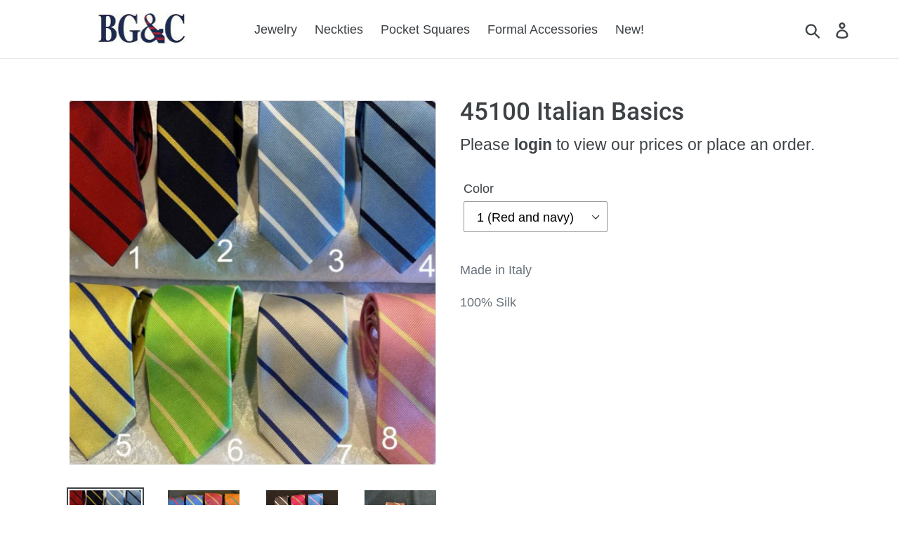

--- FILE ---
content_type: text/html; charset=utf-8
request_url: https://bobgoodmanco.com/products/45100-italian-basics
body_size: 15422
content:
<!doctype html>
<html class="no-js" lang="en">
<head>
  <meta charset="utf-8">
  <meta http-equiv="X-UA-Compatible" content="IE=edge,chrome=1">
  <meta name="viewport" content="width=device-width,initial-scale=1">
  <meta name="theme-color" content="#557b97">
  <link rel="canonical" href="https://bobgoodmanco.com/products/45100-italian-basics"><link rel="shortcut icon" href="//bobgoodmanco.com/cdn/shop/files/tie_32x32.png?v=1614292090" type="image/png"><title>45100 Italian Basics
&ndash; Bob Goodman &amp; Company, Inc.</title><meta name="description" content="Made in Italy 100% Silk"><!-- /snippets/social-meta-tags.liquid -->




<meta property="og:site_name" content="Bob Goodman &amp; Company, Inc.">
<meta property="og:url" content="https://bobgoodmanco.com/products/45100-italian-basics">
<meta property="og:title" content="45100 Italian Basics">
<meta property="og:type" content="product">
<meta property="og:description" content="Made in Italy 100% Silk">

  <meta property="og:price:amount" content="25.50">
  <meta property="og:price:currency" content="USD">

<meta property="og:image" content="http://bobgoodmanco.com/cdn/shop/products/ScreenShot2022-12-31at11.22.44AM_1200x1200.png?v=1672503769"><meta property="og:image" content="http://bobgoodmanco.com/cdn/shop/products/ScreenShot2022-12-31at11.23.04AM_1200x1200.png?v=1672503788"><meta property="og:image" content="http://bobgoodmanco.com/cdn/shop/products/ScreenShot2022-12-31at11.23.27AM_1200x1200.png?v=1672503812">
<meta property="og:image:secure_url" content="https://bobgoodmanco.com/cdn/shop/products/ScreenShot2022-12-31at11.22.44AM_1200x1200.png?v=1672503769"><meta property="og:image:secure_url" content="https://bobgoodmanco.com/cdn/shop/products/ScreenShot2022-12-31at11.23.04AM_1200x1200.png?v=1672503788"><meta property="og:image:secure_url" content="https://bobgoodmanco.com/cdn/shop/products/ScreenShot2022-12-31at11.23.27AM_1200x1200.png?v=1672503812">


<meta name="twitter:card" content="summary_large_image">
<meta name="twitter:title" content="45100 Italian Basics">
<meta name="twitter:description" content="Made in Italy 100% Silk">


  <link href="//bobgoodmanco.com/cdn/shop/t/1/assets/theme.scss.css?v=177408001821087485001674782461" rel="stylesheet" type="text/css" media="all" />

  <script>
    var theme = {
      strings: {
        addToCart: "Add to order",
        soldOut: "Sold out",
        unavailable: "Unavailable",
        regularPrice: "Regular price",
        sale: "Sale",
        showMore: "Show More",
        showLess: "Show Less",
        addressError: "Error looking up that address",
        addressNoResults: "No results for that address",
        addressQueryLimit: "You have exceeded the Google API usage limit. Consider upgrading to a \u003ca href=\"https:\/\/developers.google.com\/maps\/premium\/usage-limits\"\u003ePremium Plan\u003c\/a\u003e.",
        authError: "There was a problem authenticating your Google Maps account.",
        newWindow: "Opens in a new window.",
        external: "Opens external website.",
        newWindowExternal: "Opens external website in a new window.",
        quantityMinimumMessage: "Quantity must be 1 or more"
      },
      moneyFormat: "${{amount}}"
    }

    document.documentElement.className = document.documentElement.className.replace('no-js', 'js');
  </script><script src="//bobgoodmanco.com/cdn/shop/t/1/assets/lazysizes.js?v=94224023136283657951559606536" async="async"></script>
  <script src="//bobgoodmanco.com/cdn/shop/t/1/assets/vendor.js?v=12001839194546984181559606536" defer="defer"></script>
  <script src="//bobgoodmanco.com/cdn/shop/t/1/assets/theme.js?v=99281006232150938161639412849" defer="defer"></script>

  <script>window.performance && window.performance.mark && window.performance.mark('shopify.content_for_header.start');</script><meta id="shopify-digital-wallet" name="shopify-digital-wallet" content="/9770893378/digital_wallets/dialog">
<link rel="alternate" type="application/json+oembed" href="https://bobgoodmanco.com/products/45100-italian-basics.oembed">
<script async="async" src="/checkouts/internal/preloads.js?locale=en-US"></script>
<script id="shopify-features" type="application/json">{"accessToken":"e8bf737dfe63eaa1a82396c7a4fc2448","betas":["rich-media-storefront-analytics"],"domain":"bobgoodmanco.com","predictiveSearch":true,"shopId":9770893378,"locale":"en"}</script>
<script>var Shopify = Shopify || {};
Shopify.shop = "bobgoodmanco.myshopify.com";
Shopify.locale = "en";
Shopify.currency = {"active":"USD","rate":"1.0"};
Shopify.country = "US";
Shopify.theme = {"name":"Debut","id":37640306754,"schema_name":"Debut","schema_version":"11.5.0","theme_store_id":796,"role":"main"};
Shopify.theme.handle = "null";
Shopify.theme.style = {"id":null,"handle":null};
Shopify.cdnHost = "bobgoodmanco.com/cdn";
Shopify.routes = Shopify.routes || {};
Shopify.routes.root = "/";</script>
<script type="module">!function(o){(o.Shopify=o.Shopify||{}).modules=!0}(window);</script>
<script>!function(o){function n(){var o=[];function n(){o.push(Array.prototype.slice.apply(arguments))}return n.q=o,n}var t=o.Shopify=o.Shopify||{};t.loadFeatures=n(),t.autoloadFeatures=n()}(window);</script>
<script id="shop-js-analytics" type="application/json">{"pageType":"product"}</script>
<script defer="defer" async type="module" src="//bobgoodmanco.com/cdn/shopifycloud/shop-js/modules/v2/client.init-shop-cart-sync_D9rMo2Al.en.esm.js"></script>
<script defer="defer" async type="module" src="//bobgoodmanco.com/cdn/shopifycloud/shop-js/modules/v2/chunk.common_CxiRFgWq.esm.js"></script>
<script type="module">
  await import("//bobgoodmanco.com/cdn/shopifycloud/shop-js/modules/v2/client.init-shop-cart-sync_D9rMo2Al.en.esm.js");
await import("//bobgoodmanco.com/cdn/shopifycloud/shop-js/modules/v2/chunk.common_CxiRFgWq.esm.js");

  window.Shopify.SignInWithShop?.initShopCartSync?.({"fedCMEnabled":true,"windoidEnabled":true});

</script>
<script id="__st">var __st={"a":9770893378,"offset":-18000,"reqid":"760c4490-b4ab-4932-8c4b-8109abc5a91e-1766115301","pageurl":"bobgoodmanco.com\/products\/45100-italian-basics","u":"42ef7b499f8c","p":"product","rtyp":"product","rid":6709159821378};</script>
<script>window.ShopifyPaypalV4VisibilityTracking = true;</script>
<script id="captcha-bootstrap">!function(){'use strict';const t='contact',e='account',n='new_comment',o=[[t,t],['blogs',n],['comments',n],[t,'customer']],c=[[e,'customer_login'],[e,'guest_login'],[e,'recover_customer_password'],[e,'create_customer']],r=t=>t.map((([t,e])=>`form[action*='/${t}']:not([data-nocaptcha='true']) input[name='form_type'][value='${e}']`)).join(','),a=t=>()=>t?[...document.querySelectorAll(t)].map((t=>t.form)):[];function s(){const t=[...o],e=r(t);return a(e)}const i='password',u='form_key',d=['recaptcha-v3-token','g-recaptcha-response','h-captcha-response',i],f=()=>{try{return window.sessionStorage}catch{return}},m='__shopify_v',_=t=>t.elements[u];function p(t,e,n=!1){try{const o=window.sessionStorage,c=JSON.parse(o.getItem(e)),{data:r}=function(t){const{data:e,action:n}=t;return t[m]||n?{data:e,action:n}:{data:t,action:n}}(c);for(const[e,n]of Object.entries(r))t.elements[e]&&(t.elements[e].value=n);n&&o.removeItem(e)}catch(o){console.error('form repopulation failed',{error:o})}}const l='form_type',E='cptcha';function T(t){t.dataset[E]=!0}const w=window,h=w.document,L='Shopify',v='ce_forms',y='captcha';let A=!1;((t,e)=>{const n=(g='f06e6c50-85a8-45c8-87d0-21a2b65856fe',I='https://cdn.shopify.com/shopifycloud/storefront-forms-hcaptcha/ce_storefront_forms_captcha_hcaptcha.v1.5.2.iife.js',D={infoText:'Protected by hCaptcha',privacyText:'Privacy',termsText:'Terms'},(t,e,n)=>{const o=w[L][v],c=o.bindForm;if(c)return c(t,g,e,D).then(n);var r;o.q.push([[t,g,e,D],n]),r=I,A||(h.body.append(Object.assign(h.createElement('script'),{id:'captcha-provider',async:!0,src:r})),A=!0)});var g,I,D;w[L]=w[L]||{},w[L][v]=w[L][v]||{},w[L][v].q=[],w[L][y]=w[L][y]||{},w[L][y].protect=function(t,e){n(t,void 0,e),T(t)},Object.freeze(w[L][y]),function(t,e,n,w,h,L){const[v,y,A,g]=function(t,e,n){const i=e?o:[],u=t?c:[],d=[...i,...u],f=r(d),m=r(i),_=r(d.filter((([t,e])=>n.includes(e))));return[a(f),a(m),a(_),s()]}(w,h,L),I=t=>{const e=t.target;return e instanceof HTMLFormElement?e:e&&e.form},D=t=>v().includes(t);t.addEventListener('submit',(t=>{const e=I(t);if(!e)return;const n=D(e)&&!e.dataset.hcaptchaBound&&!e.dataset.recaptchaBound,o=_(e),c=g().includes(e)&&(!o||!o.value);(n||c)&&t.preventDefault(),c&&!n&&(function(t){try{if(!f())return;!function(t){const e=f();if(!e)return;const n=_(t);if(!n)return;const o=n.value;o&&e.removeItem(o)}(t);const e=Array.from(Array(32),(()=>Math.random().toString(36)[2])).join('');!function(t,e){_(t)||t.append(Object.assign(document.createElement('input'),{type:'hidden',name:u})),t.elements[u].value=e}(t,e),function(t,e){const n=f();if(!n)return;const o=[...t.querySelectorAll(`input[type='${i}']`)].map((({name:t})=>t)),c=[...d,...o],r={};for(const[a,s]of new FormData(t).entries())c.includes(a)||(r[a]=s);n.setItem(e,JSON.stringify({[m]:1,action:t.action,data:r}))}(t,e)}catch(e){console.error('failed to persist form',e)}}(e),e.submit())}));const S=(t,e)=>{t&&!t.dataset[E]&&(n(t,e.some((e=>e===t))),T(t))};for(const o of['focusin','change'])t.addEventListener(o,(t=>{const e=I(t);D(e)&&S(e,y())}));const B=e.get('form_key'),M=e.get(l),P=B&&M;t.addEventListener('DOMContentLoaded',(()=>{const t=y();if(P)for(const e of t)e.elements[l].value===M&&p(e,B);[...new Set([...A(),...v().filter((t=>'true'===t.dataset.shopifyCaptcha))])].forEach((e=>S(e,t)))}))}(h,new URLSearchParams(w.location.search),n,t,e,['guest_login'])})(!0,!0)}();</script>
<script integrity="sha256-4kQ18oKyAcykRKYeNunJcIwy7WH5gtpwJnB7kiuLZ1E=" data-source-attribution="shopify.loadfeatures" defer="defer" src="//bobgoodmanco.com/cdn/shopifycloud/storefront/assets/storefront/load_feature-a0a9edcb.js" crossorigin="anonymous"></script>
<script data-source-attribution="shopify.dynamic_checkout.dynamic.init">var Shopify=Shopify||{};Shopify.PaymentButton=Shopify.PaymentButton||{isStorefrontPortableWallets:!0,init:function(){window.Shopify.PaymentButton.init=function(){};var t=document.createElement("script");t.src="https://bobgoodmanco.com/cdn/shopifycloud/portable-wallets/latest/portable-wallets.en.js",t.type="module",document.head.appendChild(t)}};
</script>
<script data-source-attribution="shopify.dynamic_checkout.buyer_consent">
  function portableWalletsHideBuyerConsent(e){var t=document.getElementById("shopify-buyer-consent"),n=document.getElementById("shopify-subscription-policy-button");t&&n&&(t.classList.add("hidden"),t.setAttribute("aria-hidden","true"),n.removeEventListener("click",e))}function portableWalletsShowBuyerConsent(e){var t=document.getElementById("shopify-buyer-consent"),n=document.getElementById("shopify-subscription-policy-button");t&&n&&(t.classList.remove("hidden"),t.removeAttribute("aria-hidden"),n.addEventListener("click",e))}window.Shopify?.PaymentButton&&(window.Shopify.PaymentButton.hideBuyerConsent=portableWalletsHideBuyerConsent,window.Shopify.PaymentButton.showBuyerConsent=portableWalletsShowBuyerConsent);
</script>
<script data-source-attribution="shopify.dynamic_checkout.cart.bootstrap">document.addEventListener("DOMContentLoaded",(function(){function t(){return document.querySelector("shopify-accelerated-checkout-cart, shopify-accelerated-checkout")}if(t())Shopify.PaymentButton.init();else{new MutationObserver((function(e,n){t()&&(Shopify.PaymentButton.init(),n.disconnect())})).observe(document.body,{childList:!0,subtree:!0})}}));
</script>

<script>window.performance && window.performance.mark && window.performance.mark('shopify.content_for_header.end');</script>
<link href="https://monorail-edge.shopifysvc.com" rel="dns-prefetch">
<script>(function(){if ("sendBeacon" in navigator && "performance" in window) {try {var session_token_from_headers = performance.getEntriesByType('navigation')[0].serverTiming.find(x => x.name == '_s').description;} catch {var session_token_from_headers = undefined;}var session_cookie_matches = document.cookie.match(/_shopify_s=([^;]*)/);var session_token_from_cookie = session_cookie_matches && session_cookie_matches.length === 2 ? session_cookie_matches[1] : "";var session_token = session_token_from_headers || session_token_from_cookie || "";function handle_abandonment_event(e) {var entries = performance.getEntries().filter(function(entry) {return /monorail-edge.shopifysvc.com/.test(entry.name);});if (!window.abandonment_tracked && entries.length === 0) {window.abandonment_tracked = true;var currentMs = Date.now();var navigation_start = performance.timing.navigationStart;var payload = {shop_id: 9770893378,url: window.location.href,navigation_start,duration: currentMs - navigation_start,session_token,page_type: "product"};window.navigator.sendBeacon("https://monorail-edge.shopifysvc.com/v1/produce", JSON.stringify({schema_id: "online_store_buyer_site_abandonment/1.1",payload: payload,metadata: {event_created_at_ms: currentMs,event_sent_at_ms: currentMs}}));}}window.addEventListener('pagehide', handle_abandonment_event);}}());</script>
<script id="web-pixels-manager-setup">(function e(e,d,r,n,o){if(void 0===o&&(o={}),!Boolean(null===(a=null===(i=window.Shopify)||void 0===i?void 0:i.analytics)||void 0===a?void 0:a.replayQueue)){var i,a;window.Shopify=window.Shopify||{};var t=window.Shopify;t.analytics=t.analytics||{};var s=t.analytics;s.replayQueue=[],s.publish=function(e,d,r){return s.replayQueue.push([e,d,r]),!0};try{self.performance.mark("wpm:start")}catch(e){}var l=function(){var e={modern:/Edge?\/(1{2}[4-9]|1[2-9]\d|[2-9]\d{2}|\d{4,})\.\d+(\.\d+|)|Firefox\/(1{2}[4-9]|1[2-9]\d|[2-9]\d{2}|\d{4,})\.\d+(\.\d+|)|Chrom(ium|e)\/(9{2}|\d{3,})\.\d+(\.\d+|)|(Maci|X1{2}).+ Version\/(15\.\d+|(1[6-9]|[2-9]\d|\d{3,})\.\d+)([,.]\d+|)( \(\w+\)|)( Mobile\/\w+|) Safari\/|Chrome.+OPR\/(9{2}|\d{3,})\.\d+\.\d+|(CPU[ +]OS|iPhone[ +]OS|CPU[ +]iPhone|CPU IPhone OS|CPU iPad OS)[ +]+(15[._]\d+|(1[6-9]|[2-9]\d|\d{3,})[._]\d+)([._]\d+|)|Android:?[ /-](13[3-9]|1[4-9]\d|[2-9]\d{2}|\d{4,})(\.\d+|)(\.\d+|)|Android.+Firefox\/(13[5-9]|1[4-9]\d|[2-9]\d{2}|\d{4,})\.\d+(\.\d+|)|Android.+Chrom(ium|e)\/(13[3-9]|1[4-9]\d|[2-9]\d{2}|\d{4,})\.\d+(\.\d+|)|SamsungBrowser\/([2-9]\d|\d{3,})\.\d+/,legacy:/Edge?\/(1[6-9]|[2-9]\d|\d{3,})\.\d+(\.\d+|)|Firefox\/(5[4-9]|[6-9]\d|\d{3,})\.\d+(\.\d+|)|Chrom(ium|e)\/(5[1-9]|[6-9]\d|\d{3,})\.\d+(\.\d+|)([\d.]+$|.*Safari\/(?![\d.]+ Edge\/[\d.]+$))|(Maci|X1{2}).+ Version\/(10\.\d+|(1[1-9]|[2-9]\d|\d{3,})\.\d+)([,.]\d+|)( \(\w+\)|)( Mobile\/\w+|) Safari\/|Chrome.+OPR\/(3[89]|[4-9]\d|\d{3,})\.\d+\.\d+|(CPU[ +]OS|iPhone[ +]OS|CPU[ +]iPhone|CPU IPhone OS|CPU iPad OS)[ +]+(10[._]\d+|(1[1-9]|[2-9]\d|\d{3,})[._]\d+)([._]\d+|)|Android:?[ /-](13[3-9]|1[4-9]\d|[2-9]\d{2}|\d{4,})(\.\d+|)(\.\d+|)|Mobile Safari.+OPR\/([89]\d|\d{3,})\.\d+\.\d+|Android.+Firefox\/(13[5-9]|1[4-9]\d|[2-9]\d{2}|\d{4,})\.\d+(\.\d+|)|Android.+Chrom(ium|e)\/(13[3-9]|1[4-9]\d|[2-9]\d{2}|\d{4,})\.\d+(\.\d+|)|Android.+(UC? ?Browser|UCWEB|U3)[ /]?(15\.([5-9]|\d{2,})|(1[6-9]|[2-9]\d|\d{3,})\.\d+)\.\d+|SamsungBrowser\/(5\.\d+|([6-9]|\d{2,})\.\d+)|Android.+MQ{2}Browser\/(14(\.(9|\d{2,})|)|(1[5-9]|[2-9]\d|\d{3,})(\.\d+|))(\.\d+|)|K[Aa][Ii]OS\/(3\.\d+|([4-9]|\d{2,})\.\d+)(\.\d+|)/},d=e.modern,r=e.legacy,n=navigator.userAgent;return n.match(d)?"modern":n.match(r)?"legacy":"unknown"}(),u="modern"===l?"modern":"legacy",c=(null!=n?n:{modern:"",legacy:""})[u],f=function(e){return[e.baseUrl,"/wpm","/b",e.hashVersion,"modern"===e.buildTarget?"m":"l",".js"].join("")}({baseUrl:d,hashVersion:r,buildTarget:u}),m=function(e){var d=e.version,r=e.bundleTarget,n=e.surface,o=e.pageUrl,i=e.monorailEndpoint;return{emit:function(e){var a=e.status,t=e.errorMsg,s=(new Date).getTime(),l=JSON.stringify({metadata:{event_sent_at_ms:s},events:[{schema_id:"web_pixels_manager_load/3.1",payload:{version:d,bundle_target:r,page_url:o,status:a,surface:n,error_msg:t},metadata:{event_created_at_ms:s}}]});if(!i)return console&&console.warn&&console.warn("[Web Pixels Manager] No Monorail endpoint provided, skipping logging."),!1;try{return self.navigator.sendBeacon.bind(self.navigator)(i,l)}catch(e){}var u=new XMLHttpRequest;try{return u.open("POST",i,!0),u.setRequestHeader("Content-Type","text/plain"),u.send(l),!0}catch(e){return console&&console.warn&&console.warn("[Web Pixels Manager] Got an unhandled error while logging to Monorail."),!1}}}}({version:r,bundleTarget:l,surface:e.surface,pageUrl:self.location.href,monorailEndpoint:e.monorailEndpoint});try{o.browserTarget=l,function(e){var d=e.src,r=e.async,n=void 0===r||r,o=e.onload,i=e.onerror,a=e.sri,t=e.scriptDataAttributes,s=void 0===t?{}:t,l=document.createElement("script"),u=document.querySelector("head"),c=document.querySelector("body");if(l.async=n,l.src=d,a&&(l.integrity=a,l.crossOrigin="anonymous"),s)for(var f in s)if(Object.prototype.hasOwnProperty.call(s,f))try{l.dataset[f]=s[f]}catch(e){}if(o&&l.addEventListener("load",o),i&&l.addEventListener("error",i),u)u.appendChild(l);else{if(!c)throw new Error("Did not find a head or body element to append the script");c.appendChild(l)}}({src:f,async:!0,onload:function(){if(!function(){var e,d;return Boolean(null===(d=null===(e=window.Shopify)||void 0===e?void 0:e.analytics)||void 0===d?void 0:d.initialized)}()){var d=window.webPixelsManager.init(e)||void 0;if(d){var r=window.Shopify.analytics;r.replayQueue.forEach((function(e){var r=e[0],n=e[1],o=e[2];d.publishCustomEvent(r,n,o)})),r.replayQueue=[],r.publish=d.publishCustomEvent,r.visitor=d.visitor,r.initialized=!0}}},onerror:function(){return m.emit({status:"failed",errorMsg:"".concat(f," has failed to load")})},sri:function(e){var d=/^sha384-[A-Za-z0-9+/=]+$/;return"string"==typeof e&&d.test(e)}(c)?c:"",scriptDataAttributes:o}),m.emit({status:"loading"})}catch(e){m.emit({status:"failed",errorMsg:(null==e?void 0:e.message)||"Unknown error"})}}})({shopId: 9770893378,storefrontBaseUrl: "https://bobgoodmanco.com",extensionsBaseUrl: "https://extensions.shopifycdn.com/cdn/shopifycloud/web-pixels-manager",monorailEndpoint: "https://monorail-edge.shopifysvc.com/unstable/produce_batch",surface: "storefront-renderer",enabledBetaFlags: ["2dca8a86"],webPixelsConfigList: [{"id":"shopify-app-pixel","configuration":"{}","eventPayloadVersion":"v1","runtimeContext":"STRICT","scriptVersion":"0450","apiClientId":"shopify-pixel","type":"APP","privacyPurposes":["ANALYTICS","MARKETING"]},{"id":"shopify-custom-pixel","eventPayloadVersion":"v1","runtimeContext":"LAX","scriptVersion":"0450","apiClientId":"shopify-pixel","type":"CUSTOM","privacyPurposes":["ANALYTICS","MARKETING"]}],isMerchantRequest: false,initData: {"shop":{"name":"Bob Goodman \u0026 Company, Inc.","paymentSettings":{"currencyCode":"USD"},"myshopifyDomain":"bobgoodmanco.myshopify.com","countryCode":"US","storefrontUrl":"https:\/\/bobgoodmanco.com"},"customer":null,"cart":null,"checkout":null,"productVariants":[{"price":{"amount":25.5,"currencyCode":"USD"},"product":{"title":"45100 Italian Basics","vendor":"Bob Goodman \u0026 Company, Inc.","id":"6709159821378","untranslatedTitle":"45100 Italian Basics","url":"\/products\/45100-italian-basics","type":"NECKTIE"},"id":"39696871850050","image":{"src":"\/\/bobgoodmanco.com\/cdn\/shop\/products\/ScreenShot2022-12-31at11.22.44AM.png?v=1672503769"},"sku":"","title":"1 (Red and navy)","untranslatedTitle":"1 (Red and navy)"},{"price":{"amount":25.5,"currencyCode":"USD"},"product":{"title":"45100 Italian Basics","vendor":"Bob Goodman \u0026 Company, Inc.","id":"6709159821378","untranslatedTitle":"45100 Italian Basics","url":"\/products\/45100-italian-basics","type":"NECKTIE"},"id":"39696871882818","image":{"src":"\/\/bobgoodmanco.com\/cdn\/shop\/products\/ScreenShot2022-12-31at11.22.44AM.png?v=1672503769"},"sku":"","title":"2 (Navy and yellow)","untranslatedTitle":"2 (Navy and yellow)"},{"price":{"amount":25.5,"currencyCode":"USD"},"product":{"title":"45100 Italian Basics","vendor":"Bob Goodman \u0026 Company, Inc.","id":"6709159821378","untranslatedTitle":"45100 Italian Basics","url":"\/products\/45100-italian-basics","type":"NECKTIE"},"id":"39696872013890","image":{"src":"\/\/bobgoodmanco.com\/cdn\/shop\/products\/ScreenShot2022-12-31at11.22.44AM.png?v=1672503769"},"sku":"","title":"6 (Lime and yellow)","untranslatedTitle":"6 (Lime and yellow)"},{"price":{"amount":25.5,"currencyCode":"USD"},"product":{"title":"45100 Italian Basics","vendor":"Bob Goodman \u0026 Company, Inc.","id":"6709159821378","untranslatedTitle":"45100 Italian Basics","url":"\/products\/45100-italian-basics","type":"NECKTIE"},"id":"39696872046658","image":{"src":"\/\/bobgoodmanco.com\/cdn\/shop\/products\/ScreenShot2022-12-31at11.22.44AM.png?v=1672503769"},"sku":"","title":"7 (Oyster and royal)","untranslatedTitle":"7 (Oyster and royal)"},{"price":{"amount":25.5,"currencyCode":"USD"},"product":{"title":"45100 Italian Basics","vendor":"Bob Goodman \u0026 Company, Inc.","id":"6709159821378","untranslatedTitle":"45100 Italian Basics","url":"\/products\/45100-italian-basics","type":"NECKTIE"},"id":"39696872079426","image":{"src":"\/\/bobgoodmanco.com\/cdn\/shop\/products\/ScreenShot2022-12-31at11.22.44AM.png?v=1672503769"},"sku":"","title":"8 (Pink and yellow)","untranslatedTitle":"8 (Pink and yellow)"},{"price":{"amount":25.5,"currencyCode":"USD"},"product":{"title":"45100 Italian Basics","vendor":"Bob Goodman \u0026 Company, Inc.","id":"6709159821378","untranslatedTitle":"45100 Italian Basics","url":"\/products\/45100-italian-basics","type":"NECKTIE"},"id":"39848135393346","image":{"src":"\/\/bobgoodmanco.com\/cdn\/shop\/products\/ScreenShot2022-12-31at11.22.44AM.png?v=1672503769"},"sku":"","title":"9 (Navy\/Red Stripe)","untranslatedTitle":"9 (Navy\/Red Stripe)"},{"price":{"amount":25.5,"currencyCode":"USD"},"product":{"title":"45100 Italian Basics","vendor":"Bob Goodman \u0026 Company, Inc.","id":"6709159821378","untranslatedTitle":"45100 Italian Basics","url":"\/products\/45100-italian-basics","type":"NECKTIE"},"id":"39848135426114","image":{"src":"\/\/bobgoodmanco.com\/cdn\/shop\/products\/ScreenShot2022-12-31at11.22.44AM.png?v=1672503769"},"sku":"","title":"10 (Blue\/Yellow Stripe)","untranslatedTitle":"10 (Blue\/Yellow Stripe)"},{"price":{"amount":25.5,"currencyCode":"USD"},"product":{"title":"45100 Italian Basics","vendor":"Bob Goodman \u0026 Company, Inc.","id":"6709159821378","untranslatedTitle":"45100 Italian Basics","url":"\/products\/45100-italian-basics","type":"NECKTIE"},"id":"39848135458882","image":{"src":"\/\/bobgoodmanco.com\/cdn\/shop\/products\/ScreenShot2022-12-31at11.22.44AM.png?v=1672503769"},"sku":"","title":"11 (Burgundy\/Green Stripe)","untranslatedTitle":"11 (Burgundy\/Green Stripe)"},{"price":{"amount":25.5,"currencyCode":"USD"},"product":{"title":"45100 Italian Basics","vendor":"Bob Goodman \u0026 Company, Inc.","id":"6709159821378","untranslatedTitle":"45100 Italian Basics","url":"\/products\/45100-italian-basics","type":"NECKTIE"},"id":"39848135491650","image":{"src":"\/\/bobgoodmanco.com\/cdn\/shop\/products\/ScreenShot2022-12-31at11.22.44AM.png?v=1672503769"},"sku":"","title":"12 (Cognac\/Green Stripe)","untranslatedTitle":"12 (Cognac\/Green Stripe)"},{"price":{"amount":25.5,"currencyCode":"USD"},"product":{"title":"45100 Italian Basics","vendor":"Bob Goodman \u0026 Company, Inc.","id":"6709159821378","untranslatedTitle":"45100 Italian Basics","url":"\/products\/45100-italian-basics","type":"NECKTIE"},"id":"40148787265602","image":{"src":"\/\/bobgoodmanco.com\/cdn\/shop\/products\/ScreenShot2022-12-31at11.22.44AM.png?v=1672503769"},"sku":"","title":"14 (Merlot\/Green Stripe)","untranslatedTitle":"14 (Merlot\/Green Stripe)"},{"price":{"amount":25.5,"currencyCode":"USD"},"product":{"title":"45100 Italian Basics","vendor":"Bob Goodman \u0026 Company, Inc.","id":"6709159821378","untranslatedTitle":"45100 Italian Basics","url":"\/products\/45100-italian-basics","type":"NECKTIE"},"id":"40148787298370","image":{"src":"\/\/bobgoodmanco.com\/cdn\/shop\/products\/ScreenShot2022-12-31at11.22.44AM.png?v=1672503769"},"sku":"","title":"15 (Light BluePink Stripe)","untranslatedTitle":"15 (Light BluePink Stripe)"},{"price":{"amount":25.5,"currencyCode":"USD"},"product":{"title":"45100 Italian Basics","vendor":"Bob Goodman \u0026 Company, Inc.","id":"6709159821378","untranslatedTitle":"45100 Italian Basics","url":"\/products\/45100-italian-basics","type":"NECKTIE"},"id":"40148787331138","image":{"src":"\/\/bobgoodmanco.com\/cdn\/shop\/products\/ScreenShot2022-12-31at11.22.44AM.png?v=1672503769"},"sku":"","title":"16 (Emerald\/Blue Stripe)","untranslatedTitle":"16 (Emerald\/Blue Stripe)"},{"price":{"amount":25.5,"currencyCode":"USD"},"product":{"title":"45100 Italian Basics","vendor":"Bob Goodman \u0026 Company, Inc.","id":"6709159821378","untranslatedTitle":"45100 Italian Basics","url":"\/products\/45100-italian-basics","type":"NECKTIE"},"id":"40148787363906","image":{"src":"\/\/bobgoodmanco.com\/cdn\/shop\/products\/ScreenShot2022-12-31at11.22.44AM.png?v=1672503769"},"sku":"","title":"17 (Silver\/Plum Stripe)","untranslatedTitle":"17 (Silver\/Plum Stripe)"},{"price":{"amount":25.5,"currencyCode":"USD"},"product":{"title":"45100 Italian Basics","vendor":"Bob Goodman \u0026 Company, Inc.","id":"6709159821378","untranslatedTitle":"45100 Italian Basics","url":"\/products\/45100-italian-basics","type":"NECKTIE"},"id":"40148787396674","image":{"src":"\/\/bobgoodmanco.com\/cdn\/shop\/products\/ScreenShot2022-12-31at11.22.44AM.png?v=1672503769"},"sku":"","title":"18 (Maize\/Blue Stripe)","untranslatedTitle":"18 (Maize\/Blue Stripe)"},{"price":{"amount":25.5,"currencyCode":"USD"},"product":{"title":"45100 Italian Basics","vendor":"Bob Goodman \u0026 Company, Inc.","id":"6709159821378","untranslatedTitle":"45100 Italian Basics","url":"\/products\/45100-italian-basics","type":"NECKTIE"},"id":"40353037942850","image":{"src":"\/\/bobgoodmanco.com\/cdn\/shop\/products\/ScreenShot2022-12-31at11.22.44AM.png?v=1672503769"},"sku":"","title":"20 (Chocolate\/Tan Stripe)","untranslatedTitle":"20 (Chocolate\/Tan Stripe)"}],"purchasingCompany":null},},"https://bobgoodmanco.com/cdn","1e0b1122w61c904dfpc855754am2b403ea2",{"modern":"","legacy":""},{"shopId":"9770893378","storefrontBaseUrl":"https:\/\/bobgoodmanco.com","extensionBaseUrl":"https:\/\/extensions.shopifycdn.com\/cdn\/shopifycloud\/web-pixels-manager","surface":"storefront-renderer","enabledBetaFlags":"[\"2dca8a86\"]","isMerchantRequest":"false","hashVersion":"1e0b1122w61c904dfpc855754am2b403ea2","publish":"custom","events":"[[\"page_viewed\",{}],[\"product_viewed\",{\"productVariant\":{\"price\":{\"amount\":25.5,\"currencyCode\":\"USD\"},\"product\":{\"title\":\"45100 Italian Basics\",\"vendor\":\"Bob Goodman \u0026 Company, Inc.\",\"id\":\"6709159821378\",\"untranslatedTitle\":\"45100 Italian Basics\",\"url\":\"\/products\/45100-italian-basics\",\"type\":\"NECKTIE\"},\"id\":\"39696871850050\",\"image\":{\"src\":\"\/\/bobgoodmanco.com\/cdn\/shop\/products\/ScreenShot2022-12-31at11.22.44AM.png?v=1672503769\"},\"sku\":\"\",\"title\":\"1 (Red and navy)\",\"untranslatedTitle\":\"1 (Red and navy)\"}}]]"});</script><script>
  window.ShopifyAnalytics = window.ShopifyAnalytics || {};
  window.ShopifyAnalytics.meta = window.ShopifyAnalytics.meta || {};
  window.ShopifyAnalytics.meta.currency = 'USD';
  var meta = {"product":{"id":6709159821378,"gid":"gid:\/\/shopify\/Product\/6709159821378","vendor":"Bob Goodman \u0026 Company, Inc.","type":"NECKTIE","variants":[{"id":39696871850050,"price":2550,"name":"45100 Italian Basics - 1 (Red and navy)","public_title":"1 (Red and navy)","sku":""},{"id":39696871882818,"price":2550,"name":"45100 Italian Basics - 2 (Navy and yellow)","public_title":"2 (Navy and yellow)","sku":""},{"id":39696872013890,"price":2550,"name":"45100 Italian Basics - 6 (Lime and yellow)","public_title":"6 (Lime and yellow)","sku":""},{"id":39696872046658,"price":2550,"name":"45100 Italian Basics - 7 (Oyster and royal)","public_title":"7 (Oyster and royal)","sku":""},{"id":39696872079426,"price":2550,"name":"45100 Italian Basics - 8 (Pink and yellow)","public_title":"8 (Pink and yellow)","sku":""},{"id":39848135393346,"price":2550,"name":"45100 Italian Basics - 9 (Navy\/Red Stripe)","public_title":"9 (Navy\/Red Stripe)","sku":""},{"id":39848135426114,"price":2550,"name":"45100 Italian Basics - 10 (Blue\/Yellow Stripe)","public_title":"10 (Blue\/Yellow Stripe)","sku":""},{"id":39848135458882,"price":2550,"name":"45100 Italian Basics - 11 (Burgundy\/Green Stripe)","public_title":"11 (Burgundy\/Green Stripe)","sku":""},{"id":39848135491650,"price":2550,"name":"45100 Italian Basics - 12 (Cognac\/Green Stripe)","public_title":"12 (Cognac\/Green Stripe)","sku":""},{"id":40148787265602,"price":2550,"name":"45100 Italian Basics - 14 (Merlot\/Green Stripe)","public_title":"14 (Merlot\/Green Stripe)","sku":""},{"id":40148787298370,"price":2550,"name":"45100 Italian Basics - 15 (Light BluePink Stripe)","public_title":"15 (Light BluePink Stripe)","sku":""},{"id":40148787331138,"price":2550,"name":"45100 Italian Basics - 16 (Emerald\/Blue Stripe)","public_title":"16 (Emerald\/Blue Stripe)","sku":""},{"id":40148787363906,"price":2550,"name":"45100 Italian Basics - 17 (Silver\/Plum Stripe)","public_title":"17 (Silver\/Plum Stripe)","sku":""},{"id":40148787396674,"price":2550,"name":"45100 Italian Basics - 18 (Maize\/Blue Stripe)","public_title":"18 (Maize\/Blue Stripe)","sku":""},{"id":40353037942850,"price":2550,"name":"45100 Italian Basics - 20 (Chocolate\/Tan Stripe)","public_title":"20 (Chocolate\/Tan Stripe)","sku":""}],"remote":false},"page":{"pageType":"product","resourceType":"product","resourceId":6709159821378}};
  for (var attr in meta) {
    window.ShopifyAnalytics.meta[attr] = meta[attr];
  }
</script>
<script class="analytics">
  (function () {
    var customDocumentWrite = function(content) {
      var jquery = null;

      if (window.jQuery) {
        jquery = window.jQuery;
      } else if (window.Checkout && window.Checkout.$) {
        jquery = window.Checkout.$;
      }

      if (jquery) {
        jquery('body').append(content);
      }
    };

    var hasLoggedConversion = function(token) {
      if (token) {
        return document.cookie.indexOf('loggedConversion=' + token) !== -1;
      }
      return false;
    }

    var setCookieIfConversion = function(token) {
      if (token) {
        var twoMonthsFromNow = new Date(Date.now());
        twoMonthsFromNow.setMonth(twoMonthsFromNow.getMonth() + 2);

        document.cookie = 'loggedConversion=' + token + '; expires=' + twoMonthsFromNow;
      }
    }

    var trekkie = window.ShopifyAnalytics.lib = window.trekkie = window.trekkie || [];
    if (trekkie.integrations) {
      return;
    }
    trekkie.methods = [
      'identify',
      'page',
      'ready',
      'track',
      'trackForm',
      'trackLink'
    ];
    trekkie.factory = function(method) {
      return function() {
        var args = Array.prototype.slice.call(arguments);
        args.unshift(method);
        trekkie.push(args);
        return trekkie;
      };
    };
    for (var i = 0; i < trekkie.methods.length; i++) {
      var key = trekkie.methods[i];
      trekkie[key] = trekkie.factory(key);
    }
    trekkie.load = function(config) {
      trekkie.config = config || {};
      trekkie.config.initialDocumentCookie = document.cookie;
      var first = document.getElementsByTagName('script')[0];
      var script = document.createElement('script');
      script.type = 'text/javascript';
      script.onerror = function(e) {
        var scriptFallback = document.createElement('script');
        scriptFallback.type = 'text/javascript';
        scriptFallback.onerror = function(error) {
                var Monorail = {
      produce: function produce(monorailDomain, schemaId, payload) {
        var currentMs = new Date().getTime();
        var event = {
          schema_id: schemaId,
          payload: payload,
          metadata: {
            event_created_at_ms: currentMs,
            event_sent_at_ms: currentMs
          }
        };
        return Monorail.sendRequest("https://" + monorailDomain + "/v1/produce", JSON.stringify(event));
      },
      sendRequest: function sendRequest(endpointUrl, payload) {
        // Try the sendBeacon API
        if (window && window.navigator && typeof window.navigator.sendBeacon === 'function' && typeof window.Blob === 'function' && !Monorail.isIos12()) {
          var blobData = new window.Blob([payload], {
            type: 'text/plain'
          });

          if (window.navigator.sendBeacon(endpointUrl, blobData)) {
            return true;
          } // sendBeacon was not successful

        } // XHR beacon

        var xhr = new XMLHttpRequest();

        try {
          xhr.open('POST', endpointUrl);
          xhr.setRequestHeader('Content-Type', 'text/plain');
          xhr.send(payload);
        } catch (e) {
          console.log(e);
        }

        return false;
      },
      isIos12: function isIos12() {
        return window.navigator.userAgent.lastIndexOf('iPhone; CPU iPhone OS 12_') !== -1 || window.navigator.userAgent.lastIndexOf('iPad; CPU OS 12_') !== -1;
      }
    };
    Monorail.produce('monorail-edge.shopifysvc.com',
      'trekkie_storefront_load_errors/1.1',
      {shop_id: 9770893378,
      theme_id: 37640306754,
      app_name: "storefront",
      context_url: window.location.href,
      source_url: "//bobgoodmanco.com/cdn/s/trekkie.storefront.4b0d51228c8d1703f19d66468963c9de55bf59b0.min.js"});

        };
        scriptFallback.async = true;
        scriptFallback.src = '//bobgoodmanco.com/cdn/s/trekkie.storefront.4b0d51228c8d1703f19d66468963c9de55bf59b0.min.js';
        first.parentNode.insertBefore(scriptFallback, first);
      };
      script.async = true;
      script.src = '//bobgoodmanco.com/cdn/s/trekkie.storefront.4b0d51228c8d1703f19d66468963c9de55bf59b0.min.js';
      first.parentNode.insertBefore(script, first);
    };
    trekkie.load(
      {"Trekkie":{"appName":"storefront","development":false,"defaultAttributes":{"shopId":9770893378,"isMerchantRequest":null,"themeId":37640306754,"themeCityHash":"2624234546156534421","contentLanguage":"en","currency":"USD","eventMetadataId":"783a9001-9946-4d7c-b6fb-5998cdf6576b"},"isServerSideCookieWritingEnabled":true,"monorailRegion":"shop_domain","enabledBetaFlags":["65f19447"]},"Session Attribution":{},"S2S":{"facebookCapiEnabled":false,"source":"trekkie-storefront-renderer","apiClientId":580111}}
    );

    var loaded = false;
    trekkie.ready(function() {
      if (loaded) return;
      loaded = true;

      window.ShopifyAnalytics.lib = window.trekkie;

      var originalDocumentWrite = document.write;
      document.write = customDocumentWrite;
      try { window.ShopifyAnalytics.merchantGoogleAnalytics.call(this); } catch(error) {};
      document.write = originalDocumentWrite;

      window.ShopifyAnalytics.lib.page(null,{"pageType":"product","resourceType":"product","resourceId":6709159821378,"shopifyEmitted":true});

      var match = window.location.pathname.match(/checkouts\/(.+)\/(thank_you|post_purchase)/)
      var token = match? match[1]: undefined;
      if (!hasLoggedConversion(token)) {
        setCookieIfConversion(token);
        window.ShopifyAnalytics.lib.track("Viewed Product",{"currency":"USD","variantId":39696871850050,"productId":6709159821378,"productGid":"gid:\/\/shopify\/Product\/6709159821378","name":"45100 Italian Basics - 1 (Red and navy)","price":"25.50","sku":"","brand":"Bob Goodman \u0026 Company, Inc.","variant":"1 (Red and navy)","category":"NECKTIE","nonInteraction":true,"remote":false},undefined,undefined,{"shopifyEmitted":true});
      window.ShopifyAnalytics.lib.track("monorail:\/\/trekkie_storefront_viewed_product\/1.1",{"currency":"USD","variantId":39696871850050,"productId":6709159821378,"productGid":"gid:\/\/shopify\/Product\/6709159821378","name":"45100 Italian Basics - 1 (Red and navy)","price":"25.50","sku":"","brand":"Bob Goodman \u0026 Company, Inc.","variant":"1 (Red and navy)","category":"NECKTIE","nonInteraction":true,"remote":false,"referer":"https:\/\/bobgoodmanco.com\/products\/45100-italian-basics"});
      }
    });


        var eventsListenerScript = document.createElement('script');
        eventsListenerScript.async = true;
        eventsListenerScript.src = "//bobgoodmanco.com/cdn/shopifycloud/storefront/assets/shop_events_listener-3da45d37.js";
        document.getElementsByTagName('head')[0].appendChild(eventsListenerScript);

})();</script>
<script
  defer
  src="https://bobgoodmanco.com/cdn/shopifycloud/perf-kit/shopify-perf-kit-2.1.2.min.js"
  data-application="storefront-renderer"
  data-shop-id="9770893378"
  data-render-region="gcp-us-central1"
  data-page-type="product"
  data-theme-instance-id="37640306754"
  data-theme-name="Debut"
  data-theme-version="11.5.0"
  data-monorail-region="shop_domain"
  data-resource-timing-sampling-rate="10"
  data-shs="true"
  data-shs-beacon="true"
  data-shs-export-with-fetch="true"
  data-shs-logs-sample-rate="1"
  data-shs-beacon-endpoint="https://bobgoodmanco.com/api/collect"
></script>
</head>

<body class="template-product">

  <a class="in-page-link visually-hidden skip-link" href="#MainContent">Skip to content</a>

  <div id="SearchDrawer" class="search-bar drawer drawer--top" role="dialog" aria-modal="true" aria-label="Search">
    <div class="search-bar__table">
      <div class="search-bar__table-cell search-bar__form-wrapper">
        <form class="search search-bar__form" action="/search" method="get" role="search">
          <input class="search__input search-bar__input" type="search" name="q" value="" placeholder="Search" aria-label="Search">
          <button class="search-bar__submit search__submit btn--link" type="submit">
            <svg aria-hidden="true" focusable="false" role="presentation" class="icon icon-search" viewBox="0 0 37 40"><path d="M35.6 36l-9.8-9.8c4.1-5.4 3.6-13.2-1.3-18.1-5.4-5.4-14.2-5.4-19.7 0-5.4 5.4-5.4 14.2 0 19.7 2.6 2.6 6.1 4.1 9.8 4.1 3 0 5.9-1 8.3-2.8l9.8 9.8c.4.4.9.6 1.4.6s1-.2 1.4-.6c.9-.9.9-2.1.1-2.9zm-20.9-8.2c-2.6 0-5.1-1-7-2.9-3.9-3.9-3.9-10.1 0-14C9.6 9 12.2 8 14.7 8s5.1 1 7 2.9c3.9 3.9 3.9 10.1 0 14-1.9 1.9-4.4 2.9-7 2.9z"/></svg>
            <span class="icon__fallback-text">Submit</span>
          </button>
        </form>
      </div>
      <div class="search-bar__table-cell text-right">
        <button type="button" class="btn--link search-bar__close js-drawer-close">
          <svg aria-hidden="true" focusable="false" role="presentation" class="icon icon-close" viewBox="0 0 40 40"><path d="M23.868 20.015L39.117 4.78c1.11-1.108 1.11-2.77 0-3.877-1.109-1.108-2.773-1.108-3.882 0L19.986 16.137 4.737.904C3.628-.204 1.965-.204.856.904c-1.11 1.108-1.11 2.77 0 3.877l15.249 15.234L.855 35.248c-1.108 1.108-1.108 2.77 0 3.877.555.554 1.248.831 1.942.831s1.386-.277 1.94-.83l15.25-15.234 15.248 15.233c.555.554 1.248.831 1.941.831s1.387-.277 1.941-.83c1.11-1.109 1.11-2.77 0-3.878L23.868 20.015z" class="layer"/></svg>
          <span class="icon__fallback-text">Close search</span>
        </button>
      </div>
    </div>
  </div>

  <div id="shopify-section-header" class="shopify-section">

<div data-section-id="header" data-section-type="header-section">
  

  <header class="site-header border-bottom logo--left" role="banner">
    <div class="grid grid--no-gutters grid--table site-header__mobile-nav">
      

      <div class="grid__item medium-up--one-quarter logo-align--left">
        
        
          <div class="h2 site-header__logo">
        
          
<a href="/" class="site-header__logo-image">
              
              <img class="lazyload js"
                   src="//bobgoodmanco.com/cdn/shop/files/BG_C_LOGO_300x300.jpg?v=1614292055"
                   data-src="//bobgoodmanco.com/cdn/shop/files/BG_C_LOGO_{width}x.jpg?v=1614292055"
                   data-widths="[180, 360, 540, 720, 900, 1080, 1296, 1512, 1728, 2048]"
                   data-aspectratio="2.8636363636363638"
                   data-sizes="auto"
                   alt="Bob Goodman &amp;amp; Company, Inc."
                   style="max-width: 125px"> 
              <noscript>
                
                <img src="//bobgoodmanco.com/cdn/shop/files/BG_C_LOGO_125x.jpg?v=1614292055"
                     srcset="//bobgoodmanco.com/cdn/shop/files/BG_C_LOGO_125x.jpg?v=1614292055 1x, //bobgoodmanco.com/cdn/shop/files/BG_C_LOGO_125x@2x.jpg?v=1614292055 2x"
                     alt="Bob Goodman &amp; Company, Inc."
                     style="max-width: 125px;">
              </noscript>
            </a>
          
        
          </div>
        
      </div>

      
        <nav class="grid__item medium-up--one-half small--hide" id="AccessibleNav" role="navigation">
          <ul class="site-nav list--inline " id="SiteNav">
  



    
      <li >
        <a href="/collections/jewelry"
          class="site-nav__link site-nav__link--main"
          
        >
          <span class="site-nav__label">Jewelry</span>
        </a>
      </li>
    
  



    
      <li >
        <a href="/collections/neckties"
          class="site-nav__link site-nav__link--main"
          
        >
          <span class="site-nav__label">Neckties</span>
        </a>
      </li>
    
  



    
      <li >
        <a href="/collections/pocket-squares"
          class="site-nav__link site-nav__link--main"
          
        >
          <span class="site-nav__label">Pocket Squares</span>
        </a>
      </li>
    
  



    
      <li >
        <a href="/collections/formal-accessories"
          class="site-nav__link site-nav__link--main"
          
        >
          <span class="site-nav__label">Formal Accessories</span>
        </a>
      </li>
    
  



    
      <li >
        <a href="/collections/new"
          class="site-nav__link site-nav__link--main"
          
        >
          <span class="site-nav__label">New!</span>
        </a>
      </li>
    
  
</ul>

        </nav>
      

      <div class="grid__item medium-up--one-quarter text-right site-header__icons site-header__icons--plus">
        <div class="site-header__icons-wrapper">
          <div class="site-header__search site-header__icon">
            <form action="/search" method="get" class="search-header search" role="search">
  <input class="search-header__input search__input"
    type="search"
    name="q"
    placeholder="Search"
    aria-label="Search">
  <button class="search-header__submit search__submit btn--link site-header__icon" type="submit">
    <svg aria-hidden="true" focusable="false" role="presentation" class="icon icon-search" viewBox="0 0 37 40"><path d="M35.6 36l-9.8-9.8c4.1-5.4 3.6-13.2-1.3-18.1-5.4-5.4-14.2-5.4-19.7 0-5.4 5.4-5.4 14.2 0 19.7 2.6 2.6 6.1 4.1 9.8 4.1 3 0 5.9-1 8.3-2.8l9.8 9.8c.4.4.9.6 1.4.6s1-.2 1.4-.6c.9-.9.9-2.1.1-2.9zm-20.9-8.2c-2.6 0-5.1-1-7-2.9-3.9-3.9-3.9-10.1 0-14C9.6 9 12.2 8 14.7 8s5.1 1 7 2.9c3.9 3.9 3.9 10.1 0 14-1.9 1.9-4.4 2.9-7 2.9z"/></svg>
    <span class="icon__fallback-text">Submit</span>
  </button>
</form>

          </div>

          <button type="button" class="btn--link site-header__icon site-header__search-toggle js-drawer-open-top">
            <svg aria-hidden="true" focusable="false" role="presentation" class="icon icon-search" viewBox="0 0 37 40"><path d="M35.6 36l-9.8-9.8c4.1-5.4 3.6-13.2-1.3-18.1-5.4-5.4-14.2-5.4-19.7 0-5.4 5.4-5.4 14.2 0 19.7 2.6 2.6 6.1 4.1 9.8 4.1 3 0 5.9-1 8.3-2.8l9.8 9.8c.4.4.9.6 1.4.6s1-.2 1.4-.6c.9-.9.9-2.1.1-2.9zm-20.9-8.2c-2.6 0-5.1-1-7-2.9-3.9-3.9-3.9-10.1 0-14C9.6 9 12.2 8 14.7 8s5.1 1 7 2.9c3.9 3.9 3.9 10.1 0 14-1.9 1.9-4.4 2.9-7 2.9z"/></svg>
            <span class="icon__fallback-text">Search</span>
          </button>

          
            
              <a href="/account/login" class="site-header__icon site-header__account">
                <svg aria-hidden="true" focusable="false" role="presentation" class="icon icon-login" viewBox="0 0 28.33 37.68"><path d="M14.17 14.9a7.45 7.45 0 1 0-7.5-7.45 7.46 7.46 0 0 0 7.5 7.45zm0-10.91a3.45 3.45 0 1 1-3.5 3.46A3.46 3.46 0 0 1 14.17 4zM14.17 16.47A14.18 14.18 0 0 0 0 30.68c0 1.41.66 4 5.11 5.66a27.17 27.17 0 0 0 9.06 1.34c6.54 0 14.17-1.84 14.17-7a14.18 14.18 0 0 0-14.17-14.21zm0 17.21c-6.3 0-10.17-1.77-10.17-3a10.17 10.17 0 1 1 20.33 0c.01 1.23-3.86 3-10.16 3z"/></svg>
                <span class="icon__fallback-text">Log in</span>
              </a>
            
           
		
          
          
          

          
            <button type="button" class="btn--link site-header__icon site-header__menu js-mobile-nav-toggle mobile-nav--open" aria-controls="MobileNav"  aria-expanded="false" aria-label="Menu">
              <svg aria-hidden="true" focusable="false" role="presentation" class="icon icon-hamburger" viewBox="0 0 37 40"><path d="M33.5 25h-30c-1.1 0-2-.9-2-2s.9-2 2-2h30c1.1 0 2 .9 2 2s-.9 2-2 2zm0-11.5h-30c-1.1 0-2-.9-2-2s.9-2 2-2h30c1.1 0 2 .9 2 2s-.9 2-2 2zm0 23h-30c-1.1 0-2-.9-2-2s.9-2 2-2h30c1.1 0 2 .9 2 2s-.9 2-2 2z"/></svg>
              <svg aria-hidden="true" focusable="false" role="presentation" class="icon icon-close" viewBox="0 0 40 40"><path d="M23.868 20.015L39.117 4.78c1.11-1.108 1.11-2.77 0-3.877-1.109-1.108-2.773-1.108-3.882 0L19.986 16.137 4.737.904C3.628-.204 1.965-.204.856.904c-1.11 1.108-1.11 2.77 0 3.877l15.249 15.234L.855 35.248c-1.108 1.108-1.108 2.77 0 3.877.555.554 1.248.831 1.942.831s1.386-.277 1.94-.83l15.25-15.234 15.248 15.233c.555.554 1.248.831 1.941.831s1.387-.277 1.941-.83c1.11-1.109 1.11-2.77 0-3.878L23.868 20.015z" class="layer"/></svg>
            </button>
          
        </div>

      </div>
    </div>

    <nav class="mobile-nav-wrapper medium-up--hide" role="navigation">
      <ul id="MobileNav" class="mobile-nav">
        
<li class="mobile-nav__item border-bottom">
            
              <a href="/collections/jewelry"
                class="mobile-nav__link"
                
              >
                <span class="mobile-nav__label">Jewelry</span>
              </a>
            
          </li>
        
<li class="mobile-nav__item border-bottom">
            
              <a href="/collections/neckties"
                class="mobile-nav__link"
                
              >
                <span class="mobile-nav__label">Neckties</span>
              </a>
            
          </li>
        
<li class="mobile-nav__item border-bottom">
            
              <a href="/collections/pocket-squares"
                class="mobile-nav__link"
                
              >
                <span class="mobile-nav__label">Pocket Squares</span>
              </a>
            
          </li>
        
<li class="mobile-nav__item border-bottom">
            
              <a href="/collections/formal-accessories"
                class="mobile-nav__link"
                
              >
                <span class="mobile-nav__label">Formal Accessories</span>
              </a>
            
          </li>
        
<li class="mobile-nav__item">
            
              <a href="/collections/new"
                class="mobile-nav__link"
                
              >
                <span class="mobile-nav__label">New!</span>
              </a>
            
          </li>
        
        
      </ul>
    </nav>
  </header>

  
</div>



<script type="application/ld+json">
{
  "@context": "http://schema.org",
  "@type": "Organization",
  "name": "Bob Goodman \u0026amp; Company, Inc.",
  
    
    "logo": "https:\/\/bobgoodmanco.com\/cdn\/shop\/files\/BG_C_LOGO_126x.jpg?v=1614292055",
  
  "sameAs": [
    "",
    "",
    "",
    "",
    "",
    "",
    "",
    ""
  ],
  "url": "https:\/\/bobgoodmanco.com"
}
</script>




</div>

  <div class="page-container" id="PageContainer">

    <main class="main-content js-focus-hidden" id="MainContent" role="main" tabindex="-1">
      

<div id="shopify-section-product-template" class="shopify-section"><div class="product-template__container page-width"
  id="ProductSection-product-template"
  data-section-id="product-template"
  data-section-type="product"
  data-enable-history-state="true"
>
  


  <div class="grid product-single">
    <div class="grid__item product-single__photos medium-up--one-half">
        
        
        
        
<style>
  
  
  @media screen and (min-width: 750px) { 
    #FeaturedImage-product-template-29938527764546 {
      max-width: 530px;
      max-height: 528.0442804428044px;
    }
    #FeaturedImageZoom-product-template-29938527764546-wrapper {
      max-width: 530px;
      max-height: 528.0442804428044px;
    }
   } 
  
  
    
    @media screen and (max-width: 749px) {
      #FeaturedImage-product-template-29938527764546 {
        max-width: 750px;
        max-height: 750px;
      }
      #FeaturedImageZoom-product-template-29938527764546-wrapper {
        max-width: 750px;
      }
    }
  
</style>


        <div id="FeaturedImageZoom-product-template-29938527764546-wrapper" class="product-single__photo-wrapper js">
          <div
          id="FeaturedImageZoom-product-template-29938527764546"
          style="padding-top:99.6309963099631%;"
          class="product-single__photo js-zoom-enabled product-single__photo--has-thumbnails"
          data-image-id="29938527764546"
           data-zoom="//bobgoodmanco.com/cdn/shop/products/ScreenShot2022-12-31at11.22.44AM_1024x1024@2x.png?v=1672503769">
            <img id="FeaturedImage-product-template-29938527764546"
                 class="feature-row__image product-featured-img lazyload"
                 src="//bobgoodmanco.com/cdn/shop/products/ScreenShot2022-12-31at11.22.44AM_300x300.png?v=1672503769"
                 data-src="//bobgoodmanco.com/cdn/shop/products/ScreenShot2022-12-31at11.22.44AM_{width}x.png?v=1672503769"
                 data-widths="[180, 360, 540, 720, 900, 1080, 1296, 1512, 1728, 2048]"
                 data-aspectratio="1.0037037037037038"
                 data-sizes="auto"
                 tabindex="-1"
                 alt="45100 Italian Basics">
          </div>
        </div>
      
        
        
        
        
<style>
  
  
  @media screen and (min-width: 750px) { 
    #FeaturedImage-product-template-29938529239106 {
      max-width: 530px;
      max-height: 446.20123203285425px;
    }
    #FeaturedImageZoom-product-template-29938529239106-wrapper {
      max-width: 530px;
      max-height: 446.20123203285425px;
    }
   } 
  
  
    
    @media screen and (max-width: 749px) {
      #FeaturedImage-product-template-29938529239106 {
        max-width: 750px;
        max-height: 750px;
      }
      #FeaturedImageZoom-product-template-29938529239106-wrapper {
        max-width: 750px;
      }
    }
  
</style>


        <div id="FeaturedImageZoom-product-template-29938529239106-wrapper" class="product-single__photo-wrapper js">
          <div
          id="FeaturedImageZoom-product-template-29938529239106"
          style="padding-top:84.18891170431212%;"
          class="product-single__photo js-zoom-enabled product-single__photo--has-thumbnails hide"
          data-image-id="29938529239106"
           data-zoom="//bobgoodmanco.com/cdn/shop/products/ScreenShot2022-12-31at11.23.04AM_1024x1024@2x.png?v=1672503788">
            <img id="FeaturedImage-product-template-29938529239106"
                 class="feature-row__image product-featured-img lazyload lazypreload"
                 src="//bobgoodmanco.com/cdn/shop/products/ScreenShot2022-12-31at11.23.04AM_300x300.png?v=1672503788"
                 data-src="//bobgoodmanco.com/cdn/shop/products/ScreenShot2022-12-31at11.23.04AM_{width}x.png?v=1672503788"
                 data-widths="[180, 360, 540, 720, 900, 1080, 1296, 1512, 1728, 2048]"
                 data-aspectratio="1.1878048780487804"
                 data-sizes="auto"
                 tabindex="-1"
                 alt="45100 Italian Basics">
          </div>
        </div>
      
        
        
        
        
<style>
  
  
  @media screen and (min-width: 750px) { 
    #FeaturedImage-product-template-29938530418754 {
      max-width: 394.45635528330786px;
      max-height: 530px;
    }
    #FeaturedImageZoom-product-template-29938530418754-wrapper {
      max-width: 394.45635528330786px;
      max-height: 530px;
    }
   } 
  
  
    
    @media screen and (max-width: 749px) {
      #FeaturedImage-product-template-29938530418754 {
        max-width: 558.1929555895866px;
        max-height: 750px;
      }
      #FeaturedImageZoom-product-template-29938530418754-wrapper {
        max-width: 558.1929555895866px;
      }
    }
  
</style>


        <div id="FeaturedImageZoom-product-template-29938530418754-wrapper" class="product-single__photo-wrapper js">
          <div
          id="FeaturedImageZoom-product-template-29938530418754"
          style="padding-top:134.36213991769546%;"
          class="product-single__photo js-zoom-enabled product-single__photo--has-thumbnails hide"
          data-image-id="29938530418754"
           data-zoom="//bobgoodmanco.com/cdn/shop/products/ScreenShot2022-12-31at11.23.27AM_1024x1024@2x.png?v=1672503812">
            <img id="FeaturedImage-product-template-29938530418754"
                 class="feature-row__image product-featured-img lazyload lazypreload"
                 src="//bobgoodmanco.com/cdn/shop/products/ScreenShot2022-12-31at11.23.27AM_300x300.png?v=1672503812"
                 data-src="//bobgoodmanco.com/cdn/shop/products/ScreenShot2022-12-31at11.23.27AM_{width}x.png?v=1672503812"
                 data-widths="[180, 360, 540, 720, 900, 1080, 1296, 1512, 1728, 2048]"
                 data-aspectratio="0.7442572741194488"
                 data-sizes="auto"
                 tabindex="-1"
                 alt="45100 Italian Basics">
          </div>
        </div>
      
        
        
        
        
<style>
  
  
  @media screen and (min-width: 750px) { 
    #FeaturedImage-product-template-30551124869186 {
      max-width: 397.5px;
      max-height: 530px;
    }
    #FeaturedImageZoom-product-template-30551124869186-wrapper {
      max-width: 397.5px;
      max-height: 530px;
    }
   } 
  
  
    
    @media screen and (max-width: 749px) {
      #FeaturedImage-product-template-30551124869186 {
        max-width: 562.5px;
        max-height: 750px;
      }
      #FeaturedImageZoom-product-template-30551124869186-wrapper {
        max-width: 562.5px;
      }
    }
  
</style>


        <div id="FeaturedImageZoom-product-template-30551124869186-wrapper" class="product-single__photo-wrapper js">
          <div
          id="FeaturedImageZoom-product-template-30551124869186"
          style="padding-top:133.33333333333334%;"
          class="product-single__photo js-zoom-enabled product-single__photo--has-thumbnails hide"
          data-image-id="30551124869186"
           data-zoom="//bobgoodmanco.com/cdn/shop/files/phonto9_098df975-1f79-40b5-908a-7cba7b06b89e_1024x1024@2x.jpg?v=1688061611">
            <img id="FeaturedImage-product-template-30551124869186"
                 class="feature-row__image product-featured-img lazyload lazypreload"
                 src="//bobgoodmanco.com/cdn/shop/files/phonto9_098df975-1f79-40b5-908a-7cba7b06b89e_300x300.jpg?v=1688061611"
                 data-src="//bobgoodmanco.com/cdn/shop/files/phonto9_098df975-1f79-40b5-908a-7cba7b06b89e_{width}x.jpg?v=1688061611"
                 data-widths="[180, 360, 540, 720, 900, 1080, 1296, 1512, 1728, 2048]"
                 data-aspectratio="0.75"
                 data-sizes="auto"
                 tabindex="-1"
                 alt="45100 Italian Basics">
          </div>
        </div>
      

      <noscript>
        
        <img src="//bobgoodmanco.com/cdn/shop/products/ScreenShot2022-12-31at11.22.44AM_530x@2x.png?v=1672503769" alt="45100 Italian Basics" id="FeaturedImage-product-template" class="product-featured-img" style="max-width: 530px;">
      </noscript>

      
        

        <div class="thumbnails-wrapper thumbnails-slider--active">
          
            <button type="button" class="btn btn--link medium-up--hide thumbnails-slider__btn thumbnails-slider__prev thumbnails-slider__prev--product-template">
              <svg aria-hidden="true" focusable="false" role="presentation" class="icon icon-chevron-left" viewBox="0 0 7 11"><path d="M5.5.037a1.5 1.5 0 0 1 1.06 2.56l-2.94 2.94 2.94 2.94a1.5 1.5 0 0 1-2.12 2.12l-4-4a1.5 1.5 0 0 1 0-2.12l4-4A1.5 1.5 0 0 1 5.5.037z" fill="#fff" class="layer"/></svg>
              <span class="icon__fallback-text">Previous slide</span>
            </button>
          
          <ul class="grid grid--uniform product-single__thumbnails product-single__thumbnails-product-template">
            
              <li class="grid__item medium-up--one-quarter product-single__thumbnails-item js">
                <a href="//bobgoodmanco.com/cdn/shop/products/ScreenShot2022-12-31at11.22.44AM_1024x1024@2x.png?v=1672503769"
                   class="text-link product-single__thumbnail product-single__thumbnail--product-template"
                   data-thumbnail-id="29938527764546"
                   data-zoom="//bobgoodmanco.com/cdn/shop/products/ScreenShot2022-12-31at11.22.44AM_1024x1024@2x.png?v=1672503769">
                     <img class="product-single__thumbnail-image" src="//bobgoodmanco.com/cdn/shop/products/ScreenShot2022-12-31at11.22.44AM_110x110@2x.png?v=1672503769" alt="Load image into Gallery viewer, 45100 Italian Basics">
                </a>
              </li>
            
              <li class="grid__item medium-up--one-quarter product-single__thumbnails-item js">
                <a href="//bobgoodmanco.com/cdn/shop/products/ScreenShot2022-12-31at11.23.04AM_1024x1024@2x.png?v=1672503788"
                   class="text-link product-single__thumbnail product-single__thumbnail--product-template"
                   data-thumbnail-id="29938529239106"
                   data-zoom="//bobgoodmanco.com/cdn/shop/products/ScreenShot2022-12-31at11.23.04AM_1024x1024@2x.png?v=1672503788">
                     <img class="product-single__thumbnail-image" src="//bobgoodmanco.com/cdn/shop/products/ScreenShot2022-12-31at11.23.04AM_110x110@2x.png?v=1672503788" alt="Load image into Gallery viewer, 45100 Italian Basics">
                </a>
              </li>
            
              <li class="grid__item medium-up--one-quarter product-single__thumbnails-item js">
                <a href="//bobgoodmanco.com/cdn/shop/products/ScreenShot2022-12-31at11.23.27AM_1024x1024@2x.png?v=1672503812"
                   class="text-link product-single__thumbnail product-single__thumbnail--product-template"
                   data-thumbnail-id="29938530418754"
                   data-zoom="//bobgoodmanco.com/cdn/shop/products/ScreenShot2022-12-31at11.23.27AM_1024x1024@2x.png?v=1672503812">
                     <img class="product-single__thumbnail-image" src="//bobgoodmanco.com/cdn/shop/products/ScreenShot2022-12-31at11.23.27AM_110x110@2x.png?v=1672503812" alt="Load image into Gallery viewer, 45100 Italian Basics">
                </a>
              </li>
            
              <li class="grid__item medium-up--one-quarter product-single__thumbnails-item js">
                <a href="//bobgoodmanco.com/cdn/shop/files/phonto9_098df975-1f79-40b5-908a-7cba7b06b89e_1024x1024@2x.jpg?v=1688061611"
                   class="text-link product-single__thumbnail product-single__thumbnail--product-template"
                   data-thumbnail-id="30551124869186"
                   data-zoom="//bobgoodmanco.com/cdn/shop/files/phonto9_098df975-1f79-40b5-908a-7cba7b06b89e_1024x1024@2x.jpg?v=1688061611">
                     <img class="product-single__thumbnail-image" src="//bobgoodmanco.com/cdn/shop/files/phonto9_098df975-1f79-40b5-908a-7cba7b06b89e_110x110@2x.jpg?v=1688061611" alt="Load image into Gallery viewer, 45100 Italian Basics">
                </a>
              </li>
            
          </ul>
          
            <button type="button" class="btn btn--link medium-up--hide thumbnails-slider__btn thumbnails-slider__next thumbnails-slider__next--product-template">
              <svg aria-hidden="true" focusable="false" role="presentation" class="icon icon-chevron-right" viewBox="0 0 7 11"><path d="M1.5 11A1.5 1.5 0 0 1 .44 8.44L3.38 5.5.44 2.56A1.5 1.5 0 0 1 2.56.44l4 4a1.5 1.5 0 0 1 0 2.12l-4 4A1.5 1.5 0 0 1 1.5 11z" fill="#fff"/></svg>
              <span class="icon__fallback-text">Next slide</span>
            </button>
          
        </div>
      
    </div>

    <div class="grid__item medium-up--one-half">
      <div class="product-single__meta">

        <h1 class="product-single__title">45100 Italian Basics</h1>

          <div class="product__price">
            
            Please <a href="https://bobgoodmanco.myshopify.com/account/login" style="font-weight: bold;">login</a> to view our prices or place an order.
            
          </div>
			
          

          

          <form method="post" action="/cart/add" id="product_form_6709159821378" accept-charset="UTF-8" class="product-form product-form-product-template
" enctype="multipart/form-data" novalidate="novalidate" data-product-form="" data-product-form-redirect-url="/cart"><input type="hidden" name="form_type" value="product" /><input type="hidden" name="utf8" value="✓" />
            
              
                <div class="selector-wrapper js product-form__item">
                  <label for="SingleOptionSelector-0">
                    Color
                  </label>
                  <select class="single-option-selector single-option-selector-product-template product-form__input" id="SingleOptionSelector-0" data-index="option1">
                    
                      <option value="1 (Red and navy)" selected="selected">1 (Red and navy)</option>
                    
                      <option value="2 (Navy and yellow)">2 (Navy and yellow)</option>
                    
                      <option value="6 (Lime and yellow)">6 (Lime and yellow)</option>
                    
                      <option value="7 (Oyster and royal)">7 (Oyster and royal)</option>
                    
                      <option value="8 (Pink and yellow)">8 (Pink and yellow)</option>
                    
                      <option value="9 (Navy/Red Stripe)">9 (Navy/Red Stripe)</option>
                    
                      <option value="10 (Blue/Yellow Stripe)">10 (Blue/Yellow Stripe)</option>
                    
                      <option value="11 (Burgundy/Green Stripe)">11 (Burgundy/Green Stripe)</option>
                    
                      <option value="12 (Cognac/Green Stripe)">12 (Cognac/Green Stripe)</option>
                    
                      <option value="14 (Merlot/Green Stripe)">14 (Merlot/Green Stripe)</option>
                    
                      <option value="15 (Light BluePink Stripe)">15 (Light BluePink Stripe)</option>
                    
                      <option value="16 (Emerald/Blue Stripe)">16 (Emerald/Blue Stripe)</option>
                    
                      <option value="17 (Silver/Plum Stripe)">17 (Silver/Plum Stripe)</option>
                    
                      <option value="18 (Maize/Blue Stripe)">18 (Maize/Blue Stripe)</option>
                    
                      <option value="20 (Chocolate/Tan Stripe)">20 (Chocolate/Tan Stripe)</option>
                    
                  </select>
                </div>
              
            

            <select name="id" id="ProductSelect-product-template" class="product-form__variants no-js">
              
                
                  <option  selected="selected"  value="39696871850050">
                    1 (Red and navy)
                  </option>
                
              
                
                  <option  value="39696871882818">
                    2 (Navy and yellow)
                  </option>
                
              
                
                  <option  value="39696872013890">
                    6 (Lime and yellow)
                  </option>
                
              
                
                  <option  value="39696872046658">
                    7 (Oyster and royal)
                  </option>
                
              
                
                  <option  value="39696872079426">
                    8 (Pink and yellow)
                  </option>
                
              
                
                  <option  value="39848135393346">
                    9 (Navy/Red Stripe)
                  </option>
                
              
                
                  <option  value="39848135426114">
                    10 (Blue/Yellow Stripe)
                  </option>
                
              
                
                  <option  value="39848135458882">
                    11 (Burgundy/Green Stripe)
                  </option>
                
              
                
                  <option  value="39848135491650">
                    12 (Cognac/Green Stripe)
                  </option>
                
              
                
                  <option  value="40148787265602">
                    14 (Merlot/Green Stripe)
                  </option>
                
              
                
                  <option  value="40148787298370">
                    15 (Light BluePink Stripe)
                  </option>
                
              
                
                  <option  value="40148787331138">
                    16 (Emerald/Blue Stripe)
                  </option>
                
              
                
                  <option  value="40148787363906">
                    17 (Silver/Plum Stripe)
                  </option>
                
              
                
                  <option  value="40148787396674">
                    18 (Maize/Blue Stripe)
                  </option>
                
              
                
                  <option  value="40353037942850">
                    20 (Chocolate/Tan Stripe)
                  </option>
                
              
            </select>
			
        	

            <div class="product-form__error-message-wrapper product-form__error-message-wrapper--hidden" data-error-message-wrapper role="alert">
              <svg aria-hidden="true" focusable="false" role="presentation" class="icon icon-error" viewBox="0 0 14 14"><g fill="none" fill-rule="evenodd"><path d="M7 0a7 7 0 0 1 7 7 7 7 0 1 1-7-7z"/><path class="icon-error__symbol" d="M6.328 8.396l-.252-5.4h1.836l-.24 5.4H6.328zM6.04 10.16c0-.528.432-.972.96-.972s.972.444.972.972c0 .516-.444.96-.972.96a.97.97 0 0 1-.96-.96z" fill-rule="nonzero"/></g></svg> <span class="product-form__error-message" data-error-message>Quantity must be 1 or more</span>
            </div>

            <div class="product-form__item product-form__item--submit">
              
              
            </div>
          <input type="hidden" name="product-id" value="6709159821378" /><input type="hidden" name="section-id" value="product-template" /></form>
        </div><p class="visually-hidden" data-product-status
          aria-live="polite"
          role="status"
        ></p>

        <div class="product-single__description rte">
          <p>Made in Italy</p>
<p>100% Silk</p>
        </div>

        
    </div>
  </div>
</div>


  <script type="application/json" id="ProductJson-product-template">
    {"id":6709159821378,"title":"45100 Italian Basics","handle":"45100-italian-basics","description":"\u003cp\u003eMade in Italy\u003c\/p\u003e\n\u003cp\u003e100% Silk\u003c\/p\u003e","published_at":"2022-02-06T14:22:56-05:00","created_at":"2022-02-06T14:22:30-05:00","vendor":"Bob Goodman \u0026 Company, Inc.","type":"NECKTIE","tags":["Italian Basics"],"price":2550,"price_min":2550,"price_max":2550,"available":true,"price_varies":false,"compare_at_price":null,"compare_at_price_min":0,"compare_at_price_max":0,"compare_at_price_varies":false,"variants":[{"id":39696871850050,"title":"1 (Red and navy)","option1":"1 (Red and navy)","option2":null,"option3":null,"sku":"","requires_shipping":true,"taxable":true,"featured_image":null,"available":true,"name":"45100 Italian Basics - 1 (Red and navy)","public_title":"1 (Red and navy)","options":["1 (Red and navy)"],"price":2550,"weight":0,"compare_at_price":null,"inventory_management":null,"barcode":"","requires_selling_plan":false,"selling_plan_allocations":[]},{"id":39696871882818,"title":"2 (Navy and yellow)","option1":"2 (Navy and yellow)","option2":null,"option3":null,"sku":"","requires_shipping":true,"taxable":true,"featured_image":null,"available":true,"name":"45100 Italian Basics - 2 (Navy and yellow)","public_title":"2 (Navy and yellow)","options":["2 (Navy and yellow)"],"price":2550,"weight":0,"compare_at_price":null,"inventory_management":null,"barcode":"","requires_selling_plan":false,"selling_plan_allocations":[]},{"id":39696872013890,"title":"6 (Lime and yellow)","option1":"6 (Lime and yellow)","option2":null,"option3":null,"sku":"","requires_shipping":true,"taxable":true,"featured_image":null,"available":true,"name":"45100 Italian Basics - 6 (Lime and yellow)","public_title":"6 (Lime and yellow)","options":["6 (Lime and yellow)"],"price":2550,"weight":0,"compare_at_price":null,"inventory_management":null,"barcode":"","requires_selling_plan":false,"selling_plan_allocations":[]},{"id":39696872046658,"title":"7 (Oyster and royal)","option1":"7 (Oyster and royal)","option2":null,"option3":null,"sku":"","requires_shipping":true,"taxable":true,"featured_image":null,"available":true,"name":"45100 Italian Basics - 7 (Oyster and royal)","public_title":"7 (Oyster and royal)","options":["7 (Oyster and royal)"],"price":2550,"weight":0,"compare_at_price":null,"inventory_management":null,"barcode":"","requires_selling_plan":false,"selling_plan_allocations":[]},{"id":39696872079426,"title":"8 (Pink and yellow)","option1":"8 (Pink and yellow)","option2":null,"option3":null,"sku":"","requires_shipping":true,"taxable":true,"featured_image":null,"available":true,"name":"45100 Italian Basics - 8 (Pink and yellow)","public_title":"8 (Pink and yellow)","options":["8 (Pink and yellow)"],"price":2550,"weight":0,"compare_at_price":null,"inventory_management":null,"barcode":"","requires_selling_plan":false,"selling_plan_allocations":[]},{"id":39848135393346,"title":"9 (Navy\/Red Stripe)","option1":"9 (Navy\/Red Stripe)","option2":null,"option3":null,"sku":"","requires_shipping":true,"taxable":true,"featured_image":null,"available":true,"name":"45100 Italian Basics - 9 (Navy\/Red Stripe)","public_title":"9 (Navy\/Red Stripe)","options":["9 (Navy\/Red Stripe)"],"price":2550,"weight":0,"compare_at_price":null,"inventory_management":null,"barcode":"","requires_selling_plan":false,"selling_plan_allocations":[]},{"id":39848135426114,"title":"10 (Blue\/Yellow Stripe)","option1":"10 (Blue\/Yellow Stripe)","option2":null,"option3":null,"sku":"","requires_shipping":true,"taxable":true,"featured_image":null,"available":true,"name":"45100 Italian Basics - 10 (Blue\/Yellow Stripe)","public_title":"10 (Blue\/Yellow Stripe)","options":["10 (Blue\/Yellow Stripe)"],"price":2550,"weight":0,"compare_at_price":null,"inventory_management":null,"barcode":"","requires_selling_plan":false,"selling_plan_allocations":[]},{"id":39848135458882,"title":"11 (Burgundy\/Green Stripe)","option1":"11 (Burgundy\/Green Stripe)","option2":null,"option3":null,"sku":"","requires_shipping":true,"taxable":true,"featured_image":null,"available":true,"name":"45100 Italian Basics - 11 (Burgundy\/Green Stripe)","public_title":"11 (Burgundy\/Green Stripe)","options":["11 (Burgundy\/Green Stripe)"],"price":2550,"weight":0,"compare_at_price":null,"inventory_management":null,"barcode":"","requires_selling_plan":false,"selling_plan_allocations":[]},{"id":39848135491650,"title":"12 (Cognac\/Green Stripe)","option1":"12 (Cognac\/Green Stripe)","option2":null,"option3":null,"sku":"","requires_shipping":true,"taxable":true,"featured_image":null,"available":true,"name":"45100 Italian Basics - 12 (Cognac\/Green Stripe)","public_title":"12 (Cognac\/Green Stripe)","options":["12 (Cognac\/Green Stripe)"],"price":2550,"weight":0,"compare_at_price":null,"inventory_management":null,"barcode":"","requires_selling_plan":false,"selling_plan_allocations":[]},{"id":40148787265602,"title":"14 (Merlot\/Green Stripe)","option1":"14 (Merlot\/Green Stripe)","option2":null,"option3":null,"sku":"","requires_shipping":true,"taxable":true,"featured_image":null,"available":true,"name":"45100 Italian Basics - 14 (Merlot\/Green Stripe)","public_title":"14 (Merlot\/Green Stripe)","options":["14 (Merlot\/Green Stripe)"],"price":2550,"weight":0,"compare_at_price":null,"inventory_management":null,"barcode":"","requires_selling_plan":false,"selling_plan_allocations":[]},{"id":40148787298370,"title":"15 (Light BluePink Stripe)","option1":"15 (Light BluePink Stripe)","option2":null,"option3":null,"sku":"","requires_shipping":true,"taxable":true,"featured_image":null,"available":true,"name":"45100 Italian Basics - 15 (Light BluePink Stripe)","public_title":"15 (Light BluePink Stripe)","options":["15 (Light BluePink Stripe)"],"price":2550,"weight":0,"compare_at_price":null,"inventory_management":null,"barcode":"","requires_selling_plan":false,"selling_plan_allocations":[]},{"id":40148787331138,"title":"16 (Emerald\/Blue Stripe)","option1":"16 (Emerald\/Blue Stripe)","option2":null,"option3":null,"sku":"","requires_shipping":true,"taxable":true,"featured_image":null,"available":true,"name":"45100 Italian Basics - 16 (Emerald\/Blue Stripe)","public_title":"16 (Emerald\/Blue Stripe)","options":["16 (Emerald\/Blue Stripe)"],"price":2550,"weight":0,"compare_at_price":null,"inventory_management":null,"barcode":"","requires_selling_plan":false,"selling_plan_allocations":[]},{"id":40148787363906,"title":"17 (Silver\/Plum Stripe)","option1":"17 (Silver\/Plum Stripe)","option2":null,"option3":null,"sku":"","requires_shipping":true,"taxable":true,"featured_image":null,"available":true,"name":"45100 Italian Basics - 17 (Silver\/Plum Stripe)","public_title":"17 (Silver\/Plum Stripe)","options":["17 (Silver\/Plum Stripe)"],"price":2550,"weight":0,"compare_at_price":null,"inventory_management":null,"barcode":"","requires_selling_plan":false,"selling_plan_allocations":[]},{"id":40148787396674,"title":"18 (Maize\/Blue Stripe)","option1":"18 (Maize\/Blue Stripe)","option2":null,"option3":null,"sku":"","requires_shipping":true,"taxable":true,"featured_image":null,"available":true,"name":"45100 Italian Basics - 18 (Maize\/Blue Stripe)","public_title":"18 (Maize\/Blue Stripe)","options":["18 (Maize\/Blue Stripe)"],"price":2550,"weight":0,"compare_at_price":null,"inventory_management":null,"barcode":"","requires_selling_plan":false,"selling_plan_allocations":[]},{"id":40353037942850,"title":"20 (Chocolate\/Tan Stripe)","option1":"20 (Chocolate\/Tan Stripe)","option2":null,"option3":null,"sku":"","requires_shipping":true,"taxable":true,"featured_image":null,"available":true,"name":"45100 Italian Basics - 20 (Chocolate\/Tan Stripe)","public_title":"20 (Chocolate\/Tan Stripe)","options":["20 (Chocolate\/Tan Stripe)"],"price":2550,"weight":0,"compare_at_price":null,"inventory_management":null,"barcode":"","requires_selling_plan":false,"selling_plan_allocations":[]}],"images":["\/\/bobgoodmanco.com\/cdn\/shop\/products\/ScreenShot2022-12-31at11.22.44AM.png?v=1672503769","\/\/bobgoodmanco.com\/cdn\/shop\/products\/ScreenShot2022-12-31at11.23.04AM.png?v=1672503788","\/\/bobgoodmanco.com\/cdn\/shop\/products\/ScreenShot2022-12-31at11.23.27AM.png?v=1672503812","\/\/bobgoodmanco.com\/cdn\/shop\/files\/phonto9_098df975-1f79-40b5-908a-7cba7b06b89e.jpg?v=1688061611"],"featured_image":"\/\/bobgoodmanco.com\/cdn\/shop\/products\/ScreenShot2022-12-31at11.22.44AM.png?v=1672503769","options":["Color"],"media":[{"alt":null,"id":22268177776706,"position":1,"preview_image":{"aspect_ratio":1.004,"height":1080,"width":1084,"src":"\/\/bobgoodmanco.com\/cdn\/shop\/products\/ScreenShot2022-12-31at11.22.44AM.png?v=1672503769"},"aspect_ratio":1.004,"height":1080,"media_type":"image","src":"\/\/bobgoodmanco.com\/cdn\/shop\/products\/ScreenShot2022-12-31at11.22.44AM.png?v=1672503769","width":1084},{"alt":null,"id":22268179120194,"position":2,"preview_image":{"aspect_ratio":1.188,"height":820,"width":974,"src":"\/\/bobgoodmanco.com\/cdn\/shop\/products\/ScreenShot2022-12-31at11.23.04AM.png?v=1672503788"},"aspect_ratio":1.188,"height":820,"media_type":"image","src":"\/\/bobgoodmanco.com\/cdn\/shop\/products\/ScreenShot2022-12-31at11.23.04AM.png?v=1672503788","width":974},{"alt":null,"id":22268180463682,"position":3,"preview_image":{"aspect_ratio":0.744,"height":1306,"width":972,"src":"\/\/bobgoodmanco.com\/cdn\/shop\/products\/ScreenShot2022-12-31at11.23.27AM.png?v=1672503812"},"aspect_ratio":0.744,"height":1306,"media_type":"image","src":"\/\/bobgoodmanco.com\/cdn\/shop\/products\/ScreenShot2022-12-31at11.23.27AM.png?v=1672503812","width":972},{"alt":null,"id":22886843580482,"position":4,"preview_image":{"aspect_ratio":0.75,"height":4032,"width":3024,"src":"\/\/bobgoodmanco.com\/cdn\/shop\/files\/phonto9_098df975-1f79-40b5-908a-7cba7b06b89e.jpg?v=1688061611"},"aspect_ratio":0.75,"height":4032,"media_type":"image","src":"\/\/bobgoodmanco.com\/cdn\/shop\/files\/phonto9_098df975-1f79-40b5-908a-7cba7b06b89e.jpg?v=1688061611","width":3024}],"requires_selling_plan":false,"selling_plan_groups":[],"content":"\u003cp\u003eMade in Italy\u003c\/p\u003e\n\u003cp\u003e100% Silk\u003c\/p\u003e"}
  </script>





</div>
<div id="shopify-section-product-recommendations" class="shopify-section"><div class="page-width" data-product-id="6709159821378" data-section-id="product-recommendations" data-section-type="product-recommendations"></div>
</div>



<script>
  // Override default values of shop.strings for each template.
  // Alternate product templates can change values of
  // add to cart button, sold out, and unavailable states here.
  theme.productStrings = {
    addToCart: "Translation missing: en.Add to order",
    soldOut: "Sold out",
    unavailable: "Unavailable"
  }
</script>



<script type="application/ld+json">
{
  "@context": "http://schema.org/",
  "@type": "Product",
  "name": "45100 Italian Basics",
  "url": "https:\/\/bobgoodmanco.com\/products\/45100-italian-basics","image": [
      "https:\/\/bobgoodmanco.com\/cdn\/shop\/products\/ScreenShot2022-12-31at11.22.44AM_1084x.png?v=1672503769"
    ],"description": "Made in Italy\n100% Silk","brand": {
    "@type": "Thing",
    "name": "Bob Goodman \u0026 Company, Inc."
  },
  "offers": [{
        "@type" : "Offer","availability" : "http://schema.org/InStock",
        "price" : 25.5,
        "priceCurrency" : "USD",
        "url" : "https:\/\/bobgoodmanco.com\/products\/45100-italian-basics?variant=39696871850050"
      },
{
        "@type" : "Offer","availability" : "http://schema.org/InStock",
        "price" : 25.5,
        "priceCurrency" : "USD",
        "url" : "https:\/\/bobgoodmanco.com\/products\/45100-italian-basics?variant=39696871882818"
      },
{
        "@type" : "Offer","availability" : "http://schema.org/InStock",
        "price" : 25.5,
        "priceCurrency" : "USD",
        "url" : "https:\/\/bobgoodmanco.com\/products\/45100-italian-basics?variant=39696872013890"
      },
{
        "@type" : "Offer","availability" : "http://schema.org/InStock",
        "price" : 25.5,
        "priceCurrency" : "USD",
        "url" : "https:\/\/bobgoodmanco.com\/products\/45100-italian-basics?variant=39696872046658"
      },
{
        "@type" : "Offer","availability" : "http://schema.org/InStock",
        "price" : 25.5,
        "priceCurrency" : "USD",
        "url" : "https:\/\/bobgoodmanco.com\/products\/45100-italian-basics?variant=39696872079426"
      },
{
        "@type" : "Offer","availability" : "http://schema.org/InStock",
        "price" : 25.5,
        "priceCurrency" : "USD",
        "url" : "https:\/\/bobgoodmanco.com\/products\/45100-italian-basics?variant=39848135393346"
      },
{
        "@type" : "Offer","availability" : "http://schema.org/InStock",
        "price" : 25.5,
        "priceCurrency" : "USD",
        "url" : "https:\/\/bobgoodmanco.com\/products\/45100-italian-basics?variant=39848135426114"
      },
{
        "@type" : "Offer","availability" : "http://schema.org/InStock",
        "price" : 25.5,
        "priceCurrency" : "USD",
        "url" : "https:\/\/bobgoodmanco.com\/products\/45100-italian-basics?variant=39848135458882"
      },
{
        "@type" : "Offer","availability" : "http://schema.org/InStock",
        "price" : 25.5,
        "priceCurrency" : "USD",
        "url" : "https:\/\/bobgoodmanco.com\/products\/45100-italian-basics?variant=39848135491650"
      },
{
        "@type" : "Offer","availability" : "http://schema.org/InStock",
        "price" : 25.5,
        "priceCurrency" : "USD",
        "url" : "https:\/\/bobgoodmanco.com\/products\/45100-italian-basics?variant=40148787265602"
      },
{
        "@type" : "Offer","availability" : "http://schema.org/InStock",
        "price" : 25.5,
        "priceCurrency" : "USD",
        "url" : "https:\/\/bobgoodmanco.com\/products\/45100-italian-basics?variant=40148787298370"
      },
{
        "@type" : "Offer","availability" : "http://schema.org/InStock",
        "price" : 25.5,
        "priceCurrency" : "USD",
        "url" : "https:\/\/bobgoodmanco.com\/products\/45100-italian-basics?variant=40148787331138"
      },
{
        "@type" : "Offer","availability" : "http://schema.org/InStock",
        "price" : 25.5,
        "priceCurrency" : "USD",
        "url" : "https:\/\/bobgoodmanco.com\/products\/45100-italian-basics?variant=40148787363906"
      },
{
        "@type" : "Offer","availability" : "http://schema.org/InStock",
        "price" : 25.5,
        "priceCurrency" : "USD",
        "url" : "https:\/\/bobgoodmanco.com\/products\/45100-italian-basics?variant=40148787396674"
      },
{
        "@type" : "Offer","availability" : "http://schema.org/InStock",
        "price" : 25.5,
        "priceCurrency" : "USD",
        "url" : "https:\/\/bobgoodmanco.com\/products\/45100-italian-basics?variant=40353037942850"
      }
]
}
</script>

    </main>

    <div id="shopify-section-footer" class="shopify-section">
<style>
  .site-footer__hr {
    border-bottom: 1px solid #dcdcdc;
  }

  .site-footer p,
  .site-footer h4,
  .site-footer small {
    color: #3d4246;
  }

  .site-footer {
    background-color: #f5f5f5;
  }

  .site-footer a:hover {
    color: #61696f;
  }
</style>

<footer class="site-footer" role="contentinfo">
  <div class="page-width">
    <div class="site-footer__content"><div class="site-footer__item
                    
                    site-footer__item--one-half
                    "
             >
          <div class="site-footer__item-inner site-footer__item-inner--link_list"><p class="h4">Information</p><ul class="site-footer__linklist
                            list--inline"><li class="site-footer__linklist-item">
                        <a href="/pages/about-us"
                          
                        >
                          About Us
                        </a>
                      </li><li class="site-footer__linklist-item">
                        <a href="/policies/shipping-policy"
                          
                        >
                          Shipping Policy
                        </a>
                      </li><li class="site-footer__linklist-item">
                        <a href="/policies/privacy-policy"
                          
                        >
                          Privacy Policy
                        </a>
                      </li><li class="site-footer__linklist-item">
                        <a href="/policies/terms-of-service"
                          
                        >
                          Terms of Service
                        </a>
                      </li><li class="site-footer__linklist-item">
                        <a href="/pages/contact-us"
                          
                        >
                          Contact Us
                        </a>
                      </li></ul></div>
        </div><div class="site-footer__item
                    
                    site-footer__item--one-half
                    "
             >
          <div class="site-footer__item-inner site-footer__item-inner--text"><p class="h4">Wholesale Trade Only</p><div class="site-footer__rte
                              ">
                      <p>Please <strong><a href="/account/login" title="https://bobgoodmanco.myshopify.com/account/login">login</a></strong> or submit a <a href="/pages/request-membership" title="https://bobgoodmanco.myshopify.com/pages/request-membership"><strong>request membership</strong></a> form&nbsp;to access our pricing.</p>
                  </div></div>
        </div></div>
  </div>

  <hr class="site-footer__hr">

  <div class="page-width">
    <div class="grid grid--no-gutters small--text-center">
      <div class="grid__item one-half small--one-whole"><div class="small--hide">
            <small class="site-footer__copyright-content">&copy; 2025, <a href="/" title="">Bob Goodman &amp; Company, Inc.</a></small>
          </div></div>

      <div class="grid__item one-half small--one-whole">
        
      </div>
      <div class="grid__item medium-up--hide">
        <small class="site-footer__copyright-content">&copy; 2025, <a href="/" title="">Bob Goodman &amp; Company, Inc.</a></small>
      </div>
    </div>
  </div>
</footer>




</div>

    <div id="slideshow-info" class="visually-hidden" aria-hidden="true">Use left/right arrows to navigate the slideshow or swipe left/right if using a mobile device</div>

  </div>

  <ul hidden>
    <li id="a11y-refresh-page-message">choosing a selection results in a full page refresh</li>
    <li id="a11y-selection-message">press the space key then arrow keys to make a selection</li>
  </ul>
</body>
</html>
